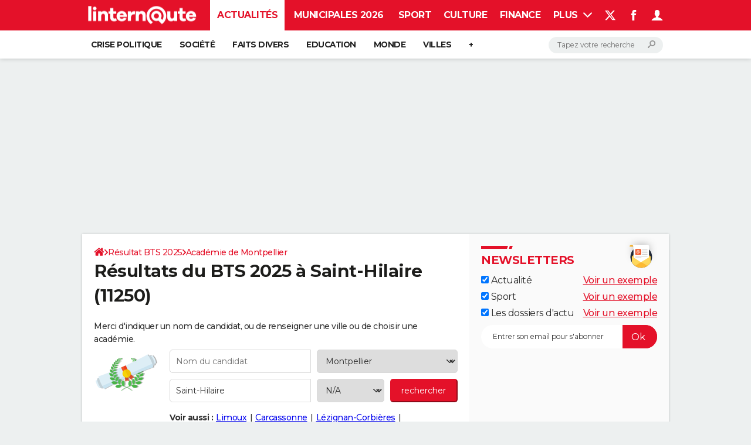

--- FILE ---
content_type: text/css
request_url: https://astatic.ccmbg.com/ccmcms_linternaute/dist/app/css/chunks/mapael.487bd7cf603596d25ab4.css
body_size: 241
content:
.mapael .mapTooltip{moz-opacity:.7;background-color:#fff;border-radius:5px;color:#343434;display:none;filter:alpha(opacity=70);opacity:.7;padding:10px;position:absolute;width:200px;z-index:1000}.mapael .zoomIn,.mapael .zoomOut{background-color:#ebebeb;border:1px solid #828282;border-radius:5px;color:#000;cursor:pointer;font-weight:700;height:16px;left:10px;line-height:16px;position:absolute;text-align:center;top:10px;-webkit-user-select:none;-o-user-select:none;user-select:none;width:16px}.mapael .zoomOut{top:32px}.mapael .app_zoom__btn{left:10px;position:absolute;top:10px}.mapael .app_zoom__btn a{background-color:#fff;border:1px solid #ccc;border-radius:5px;display:block;line-height:normal;margin-bottom:5px;padding:3px;-webkit-user-select:none;-o-user-select:none;user-select:none}.map{position:relative}
/*# sourceMappingURL=http://assets-sourcemaps.s3.prod.ccmbg.net/ccmcms_linternaute/dist/app/sourcemaps/css/chunks/mapael.487bd7cf603596d25ab4.css.map*/

--- FILE ---
content_type: application/javascript
request_url: https://astatic.ccmbg.com/ccmcms_linternaute/dist/app/js/od.formexamination.ca8e78d8637b7d38e676.js
body_size: 4289
content:
(globalThis.webpackChunkccmcms_linternaute=globalThis.webpackChunkccmcms_linternaute||[]).push([[3321,7331],{7432:()=>{var a;(a=jQuery)(document).start(function(){"use strict";var t=a(".jODMainSearch");t.length>0&&t.each(function(){var t=a(this);try{t.odMainsearch(JSON.parse(t.attr("data-options")))}catch(a){console.error("[OD-mainsearch] Invalid options",a)}})},{name:"odMainSearch"})},28748:()=>{!function(a){"use strict";a.fn.odMainsearch=function(t){return t=a.extend({},a.fn.odMainsearch.defaultOptions,t),this.each(function(){var e,n=a(this),i={};if(t.hasOwnProperty("facets"))for(var r in t.facets){var s=a(t.facets[r]);i[r]=s.val(),function(t){s.on("change",function(){i[t]=a(this).val()})}(r)}n.on("keyup",function(){t.hasOwnProperty("targetInput")&&(a(t.targetInput)[0].value="")}),n.autocomplete({delay:t.delay,minLength:t.minLength,dataType:"json",anchor:n,select:function(e,i){if(e.preventDefault(),e.stopPropagation(),t.hasOwnProperty("targetInput")){var r=i.item.url;t.hasOwnProperty("targetInputProp")&&void 0!==i.item[t.targetInputProp]&&(r=i.item[t.targetInputProp]),a(t.targetInput)[0].value=r}if(t.hasOwnProperty("redirect")&&!0!==t.redirect)n.val(i.item.label);else{var s=i.item.url;t.hasOwnProperty("tab")&&(s+=t.tab),window.location=s}i.item.hasOwnProperty("uri")&&n.attr("data-selected-uri",i.item.uri),n.trigger("valueChange")},source:function(r,s){var o={q:r.term.toLowerCase(),xhr:!0,version:t.version,donnee_complementaire_liste:t.donnee_complementaire_liste};a.extend(o,i),e&&e.abort(),e=a.ajax({url:t.controler,cache:!0,dataType:"json",localCache:!1,data:o,success:function(a){null!==a?(n.trigger("autocompleteSourceResponse",a),s(a.r)):s([])}})}}),navigator.userAgent.match(/(iPod|iPhone|iPad)/)&&n.autocomplete("widget").off("menufocus hover mouseover mouseenter")})},a.fn.odMainsearch.defaultOptions={controler:"",delay:250,minLength:2}}(jQuery)},46950:()=>{!function(a){"use strict";a(document).start(function(){var t=a("#form-examination");if(0!==t.length){var e=a("#js-candidate-city-list"),n={},i=e.attr("data-options");if("string"==typeof i)try{n=JSON.parse(i)}catch(a){console.warn("odformexamination : data-options not valid",a)}e.on("valueChange",function(){if(n.hasOwnProperty("getEducationAuthorityControler")){var t=a(this).attr("data-selected-uri");void 0!==t&&a.ajax({url:n.getEducationAuthorityControler,cache:!0,dataType:"json",localCache:!1,data:{cityUri:t},success:function(t){null!==t&&t.hasOwnProperty("educationAuthority")&&a(".js-candidate-academia-uri").val(t.educationAuthority)}})}}).on("autocompleteSourceResponse",function(t,e){void 0!==e.r[0]&&a(".js-candidate-city-uri").val(e.r[0].url)}).on("change keyup copy paste cut",function(t){this.value||a(".js-candidate-city-uri").val("")}),t.on("submit",function(t){var i,r=a(this),s=r.find(".js-candidate-year").val(),o=r.find(".js-candidate-label"),d=r.find(".js-candidate-academia-uri"),c=r.find(".js-candidate-city-uri").val(),l=d.val();i=""!==c?"":n.hasOwnProperty("host")?"//"+n.host:"//"+window.location.hostname;var p=document.getElementById("form-examination-error");if(p&&(p.innerText=""),!l&&!e.val())return p&&(p.innerText="Veuillez choisir une ville ou une académie."),t.preventDefault(),t.stopImmediatePropagation(),!1;""===l&&(l="candidat"),""===c&&""!==l&&(c="/"+l),c+=""!==s?"/"+s:"",""===o.val()?o.attr("name",""):void 0!==o.val()&&(c+="?candidate-label="+o.val()),window.location.href=i+c}),a(".js-candidate-academia-uri").on("change",function(){a(".js-candidate-city-uri").val(""),e.val("")});var r={$searchForm:null,$candidateInput:null,$yearInput:null,$academiaInput:null,$cityInput:null,$tableWrapper:null,mappingParams:{search:"search",page:"p"},data:{},init:function(t){var e=this.decodeFragment();console.log("[asyncResultsTable] From params",e),console.log("[asyncResultsTable] Internal data:",this.data),this.$searchForm=t,this.$candidateInput=this.$searchForm.find(".js-candidate-label"),this.$yearInput=this.$searchForm.find(".js-candidate-year"),this.$academiaInput=this.$searchForm.find(".js-candidate-academia-uri"),this.$cityInput=this.$searchForm.find(".js-candidate-city-uri"),this.$searchForm.on("submit",this.onSearch.bind(this)),this.hydrate(e),this.$tableWrapper=a(".jODAsyncTableWrapper"),Object.keys(this.data).length>0?(this.initDataFromForm(),this.fetchAPI()):a("#jODExaminationResult").css({display:"inline-block"})},decodeFragment:function(){return window.location.hash&&decodeURIComponent(window.location.hash).substr(1).split("|")||[]},encodeFragment:function(a){return a=Object.keys(a).filter(function(t){return this.mappingParams[t]&&null!==a[t]}.bind(this)).reduce(function(t,e){return t[e]=a[e],t},{}),Object.keys(a).map(function(t){return this.mappingParams[t]+"="+encodeURIComponent(a[t])}.bind(this)).join("|")},hydrate:function(a){a.forEach(function(a){if((a=a.split("="))[0]&&a[1]){var t=Object.values(this.mappingParams).indexOf(a[0]);if(-1===t)return void console.log("[asyncResultsTable] Unknown param:",a[0]);var e=Object.keys(this.mappingParams)[t];switch(this.data[e]=decodeURIComponent(a[1]),e){case"search":this.$candidateInput.val(this.data[e]);break;case"page":this.data.page=parseInt(this.data.page,10)}}}.bind(this))},initDataFromForm:function(){this.data.search=this.$candidateInput.val()||null,this.data.year=this.$yearInput.val()||null,this.data.academia=this.$academiaInput.val()||null,this.data.city=this.$cityInput.val()||null},redirect:function(){this.initDataFromForm();var a="/candidat";if(this.data.academia&&(a="/"+this.data.academia),this.data.city&&(a=this.data.city),this.data.year&&(a+="/"+this.data.year),window.location.pathname===a)window.location.hash=this.encodeFragment(this.data),window.scrollTo(0,0),window.location.reload();else{var t=window.location.host,e=this.encodeFragment(this.data);void 0!==this.$searchForm.attr("data-search-host")&&(t=this.$searchForm.attr("data-search-host")),this.data.city?window.location.href=a+(e?"#"+e:""):window.location.href="//"+t+a+(e?"#"+e:"")}},onPagination:function(t){t.preventDefault();var e=a(t.currentTarget);e.hasClass("current")||(e.is("li")?this.data.page=parseInt(e.text(),10):this.data.page=(this.data.page||1)+(e.hasClass("ccmcss_paginator_next")?1:-1),this.redirect())},onSearch:function(a){a.preventDefault(),a.stopPropagation(),this.data.page=null,this.redirect()},startSpinner:function(){this.$tableWrapper.css({minHeight:300}).spin()},stopSpinner:function(){this.$tableWrapper.spin()},fetchAPI:function(){this.startSpinner(),a("#jODExaminationResult").css({display:"none"});var t=window.location.hostname.match(/resultat-(bac|brevet|bts)(\.qlf|\.local|).linternaute.com/);null===this.data.year&&(this.data.year=a(".js-candidate-year option:selected").text());var e="https://search-candidate"+t[2]+".linternaute.com/"+t[1]+"/"+this.data.year+"/"+(this.data.page||1)+"?candidate-name="+encodeURI(this.data.search);null!==this.data.city&&this.data.city.length>=14?e+="&city="+this.data.city.substr(-11,11):null!==this.data.academia&&(e+="&education-authority="+this.data.academia),a.ajax({url:e,type:"GET",dataType:"json",success:function(a){this.render(a),this.stopSpinner()}.bind(this),error:function(a){console.log(a),this.renderError(),this.stopSpinner()}.bind(this)})},render:function(t){if(t.candidates.length>0){var e=this.renderTable(t),n=this.renderPaginator(t.pagination),i=this.data.search?null:this.renderGlossary();n.on("click",".ccmcss_paginator_next, .ccmcss_paginator_prev, li",this.onPagination.bind(this)),this.$tableWrapper.empty().append([n,i,e,n.clone(!0)])}else{var r=a('<div style="background-color:#FAFAFA;padding:5px 15px;border:1px solid #D8D8D8;" class="marB20"></div>').append("<h3 class=\"app_mod_title\" style=\"color:#e41129;text-transform: uppercase;\">Aucun résultat ne correspond à votre recherche</h3>\n          <p><strong>Attention : l'absence d'un candidat dans nos résultats d'examens ne signifie pas que le candidat que vous recherchez a échoué à son examen.</strong> Plusieurs raisons peuvent expliquer cela : </p> <ul><li>L'orthographe du nom et/ou du prénom du candidat est incorrecte ou incomplète.</li><li>Les résultats de l'académie dont dépend le candidat n'ont pas encore été publiés. Un peu de patience, ils seront diffusés prochainement.</li><li>Le candidat n'a pas autorisé le ministère de l'Education nationale à transmettre son résultat aux organismes tiers (journaux, sites web, etc.). Dans ce cas, seule l'académie est autorisée à publier le résultat de ce candidat.</li> </ul>");this.$tableWrapper.empty().append(r)}},renderError:function(){var t=a("<div></div>").addClass(["odSearchBox","reverse","marB20"]).append('<h3 class="app_mod_title" style="color:#e41129;text-transform: uppercase;">Une erreur est survenue</h3>');this.$tableWrapper.empty().append(t)},renderTable:function(t){var e=["Candidat","Ville","Résultat"],n=this.$tableWrapper;"true"===n.attr("data-edit")&&e.push("Actions");var i=a("<div></div>").addClass(["hidden","marB20"]),r=a("<table></table>").addClass(["odTable","odTableFlex"]),s=a("<thead></thead>").append(a("<tr></tr>").append(e.map(function(t){return a('<th style="width:50%"></th>').html(t)}))),o=a("<tbody></tbody>").append(t.candidates.map(function(t){return a("<tr></tr>").append([a("<td></td>").html('<a href="'+t.link+'" rel="nofollow"><strong>'+t.name+"</strong><br/><span>"+t.diplomaSerieLabel+"</span></a>"),a("<td></td>").html(t.cityLabel?'<a href="'+t.cityLink+'">'+t.cityLabel+"</a>":""),a("<td></td>").html('<td class="odTable__result"><a href="'+t.link+'" rel="nofollow" class="h-decoration-underline"> <strong class="h-hide-bk">Voir le résultat</strong> <span class="h-show-bk"><svg xmlns="http://www.w3.org/2000/svg" viewBox="0 0 18 12" width="20" height="14"><path d="M9 0C4.9 0 1.4 2.5 0 6c1.4 3.5 4.9 6 9 6s7.6-2.5 9-6c-1.4-3.5-4.9-6-9-6zm0 10c-2.3 0-4.1-1.8-4.1-4S6.7 2 9 2s4.1 1.8 4.1 4-1.8 4-4.1 4zm0-6.4c-1.4 0-2.5 1-2.5 2.4S7.6 8.4 9 8.4s2.5-1 2.5-2.4S10.4 3.6 9 3.6z" fill="currentColor"/></svg></span> </a></td>'),"true"===n.attr("data-edit")?a("<td></td>").html('<button title="supprimer le candidat de la liste des résultats" data-candidacy-id="'+t.id+'" class="od-candidate-delete">Supprimer</button>'):void 0])}));return r.append(s).append(o),i.append(r),i},renderPaginatorItem:function(t,e){var n=a("<li></li>");return t===e?n.addClass("current").append("<span>"+t+"</span>"):n.append('<a href="#" class="jODAsyncTablePaginatorItem">'+t+"</a>"),n},renderPaginator:function(t){console.log(t);var e=a("<ul></ul>");t.prev.length>0&&(t.prev.forEach(function(a){var n=this.renderPaginatorItem(a,t.current);e.append(n)}.bind(this)),t.separatorAfterPrev&&e.append("...")),t.siblings.forEach(function(a){var n=this.renderPaginatorItem(a,t.current);e.append(n)}.bind(this)),t.next.length>0&&(t.separatorBeforeNext&&e.append("..."),t.next.forEach(function(a){var n=this.renderPaginatorItem(a,t.current);e.append(n)}.bind(this)));var n=a("<section></section>").addClass(["ccmcss_paginator","ccmcss_paginator--page"]);if(1!==t.current){var i=a("<div></div>").addClass("ccmcss_paginator_prev").append('<a href="#" data-type="prev" class="jODAsyncTablePaginator"><span>Précédent</span></a>');n.append(i)}if(n.append(e),t.current!==t.max){var r=a("<div></div>").addClass("ccmcss_paginator_next").append('<a href="#" data-type="next" class="jODAsyncTablePaginator"><span>Suivant</span></a>');n.append(r)}return n},renderGlossary:function(){for(var t=a("<nav></nav>").addClass("odGlossary").css({marginBottom:20}),e=65;e<=90;e++){var n=String.fromCharCode(e).toLowerCase();t.append('<a href="'+window.location.pathname+"/"+n+'">'+n+"</a>")}return t}};r.init(t)}})}(jQuery)},69170:(a,t,e)=>{"use strict";e(28748),e(7432)},94460:(a,t,e)=>{"use strict";e(69170),e(13865),e(46950)}},a=>{var t;t=94460,a(a.s=t)}]);
//# sourceMappingURL=http://assets-sourcemaps.s3.prod.ccmbg.net/ccmcms_linternaute/dist/app/sourcemaps/js/od.formexamination.ca8e78d8637b7d38e676.js.map

--- FILE ---
content_type: text/javascript; charset=utf-8
request_url: https://cdn-analytics.alketech.eu/collector.js
body_size: 10004
content:
"use strict";(()=>{var q;var fe=-1,O=function(t){addEventListener("pageshow",function(n){n.persisted&&(fe=n.timeStamp,t(n))},!0)},pe=function(){var t=self.performance&&performance.getEntriesByType&&performance.getEntriesByType("navigation")[0];if(t&&t.responseStart>0&&t.responseStart<performance.now())return t},z=function(){var t=pe();return t&&t.activationStart||0},T=function(t,n){var e=pe(),o="navigate";return fe>=0?o="back-forward-cache":e&&(document.prerendering||z()>0?o="prerender":document.wasDiscarded?o="restore":e.type&&(o=e.type.replace(/_/g,"-"))),{name:t,value:n===void 0?-1:n,rating:"good",delta:0,entries:[],id:"v4-".concat(Date.now(),"-").concat(Math.floor(8999999999999*Math.random())+1e12),navigationType:o}},L=function(t,n,e){try{if(PerformanceObserver.supportedEntryTypes.includes(t)){var o=new PerformanceObserver(function(r){Promise.resolve().then(function(){n(r.getEntries())})});return o.observe(Object.assign({type:t,buffered:!0},e||{})),o}}catch{}},C=function(t,n,e,o){var r,a;return function(c){n.value>=0&&(c||o)&&((a=n.value-(r||0))||r===void 0)&&(r=n.value,n.delta=a,n.rating=function(l,d){return l>d[1]?"poor":l>d[0]?"needs-improvement":"good"}(n.value,e),t(n))}},J=function(t){requestAnimationFrame(function(){return requestAnimationFrame(function(){return t()})})},U=function(t){document.addEventListener("visibilitychange",function(){document.visibilityState==="hidden"&&t()})},X=function(t){var n=!1;return function(){n||(t(),n=!0)}},E=-1,se=function(){return document.visibilityState!=="hidden"||document.prerendering?1/0:0},F=function(t){document.visibilityState==="hidden"&&E>-1&&(E=t.type==="visibilitychange"?t.timeStamp:0,Ae())},ce=function(){addEventListener("visibilitychange",F,!0),addEventListener("prerenderingchange",F,!0)},Ae=function(){removeEventListener("visibilitychange",F,!0),removeEventListener("prerenderingchange",F,!0)},ge=function(){return E<0&&(E=se(),ce(),O(function(){setTimeout(function(){E=se(),ce()},0)})),{get firstHiddenTime(){return E}}},K=function(t){document.prerendering?addEventListener("prerenderingchange",function(){return t()},!0):t()},ue=[1800,3e3],xe=function(t,n){n=n||{},K(function(){var e,o=ge(),r=T("FCP"),a=L("paint",function(c){c.forEach(function(l){l.name==="first-contentful-paint"&&(a.disconnect(),l.startTime<o.firstHiddenTime&&(r.value=Math.max(l.startTime-z(),0),r.entries.push(l),e(!0)))})});a&&(e=C(t,r,ue,n.reportAllChanges),O(function(c){r=T("FCP"),e=C(t,r,ue,n.reportAllChanges),J(function(){r.value=performance.now()-c.timeStamp,e(!0)})}))})},le=[.1,.25],he=function(t,n){n=n||{},xe(X(function(){var e,o=T("CLS",0),r=0,a=[],c=function(d){d.forEach(function(h){if(!h.hadRecentInput){var b=a[0],w=a[a.length-1];r&&h.startTime-w.startTime<1e3&&h.startTime-b.startTime<5e3?(r+=h.value,a.push(h)):(r=h.value,a=[h])}}),r>o.value&&(o.value=r,o.entries=a,e())},l=L("layout-shift",c);l&&(e=C(t,o,le,n.reportAllChanges),U(function(){c(l.takeRecords()),e(!0)}),O(function(){r=0,o=T("CLS",0),e=C(t,o,le,n.reportAllChanges),J(function(){return e()})}),setTimeout(e,0))}))},ve=0,W=1/0,x=0,Ne=function(t){t.forEach(function(n){n.interactionId&&(W=Math.min(W,n.interactionId),x=Math.max(x,n.interactionId),ve=x?(x-W)/7+1:0)})},ye=function(){return q?ve:performance.interactionCount||0},Fe=function(){"interactionCount"in performance||q||(q=L("event",Ne,{type:"event",buffered:!0,durationThreshold:0}))},_=[],N=new Map,Se=0,Ue=function(){var t=Math.min(_.length-1,Math.floor((ye()-Se)/50));return _[t]},Ve=[],je=function(t){if(Ve.forEach(function(r){return r(t)}),t.interactionId||t.entryType==="first-input"){var n=_[_.length-1],e=N.get(t.interactionId);if(e||_.length<10||t.duration>n.latency){if(e)t.duration>e.latency?(e.entries=[t],e.latency=t.duration):t.duration===e.latency&&t.startTime===e.entries[0].startTime&&e.entries.push(t);else{var o={id:t.interactionId,latency:t.duration,entries:[t]};N.set(o.id,o),_.push(o)}_.sort(function(r,a){return a.latency-r.latency}),_.length>10&&_.splice(10).forEach(function(r){return N.delete(r.id)})}}},be=function(t){var n=self.requestIdleCallback||self.setTimeout,e=-1;return t=X(t),document.visibilityState==="hidden"?t():(e=n(t),U(t)),e},de=[200,500],_e=function(t,n){"PerformanceEventTiming"in self&&"interactionId"in PerformanceEventTiming.prototype&&(n=n||{},K(function(){var e;Fe();var o,r=T("INP"),a=function(l){be(function(){l.forEach(je);var d=Ue();d&&d.latency!==r.value&&(r.value=d.latency,r.entries=d.entries,o())})},c=L("event",a,{durationThreshold:(e=n.durationThreshold)!==null&&e!==void 0?e:40});o=C(t,r,de,n.reportAllChanges),c&&(c.observe({type:"first-input",buffered:!0}),U(function(){a(c.takeRecords()),o(!0)}),O(function(){Se=ye(),_.length=0,N.clear(),r=T("INP"),o=C(t,r,de,n.reportAllChanges)}))}))},me=[2500,4e3],H={},Ie=function(t,n){n=n||{},K(function(){var e,o=ge(),r=T("LCP"),a=function(d){n.reportAllChanges||(d=d.slice(-1)),d.forEach(function(h){h.startTime<o.firstHiddenTime&&(r.value=Math.max(h.startTime-z(),0),r.entries=[h],e())})},c=L("largest-contentful-paint",a);if(c){e=C(t,r,me,n.reportAllChanges);var l=X(function(){H[r.id]||(a(c.takeRecords()),c.disconnect(),H[r.id]=!0,e(!0))});["keydown","click"].forEach(function(d){addEventListener(d,function(){return be(l)},{once:!0,capture:!0})}),U(l),O(function(d){r=T("LCP"),e=C(t,r,me,n.reportAllChanges),J(function(){r.value=performance.now()-d.timeStamp,H[r.id]=!0,e(!0)})})}})};function V(t){for(var n=1;n<arguments.length;n++){var e=arguments[n];for(var o in e)t[o]=e[o]}return t}var Be={read:function(t){return t[0]==='"'&&(t=t.slice(1,-1)),t.replace(/(%[\dA-F]{2})+/gi,decodeURIComponent)},write:function(t){return encodeURIComponent(t).replace(/%(2[346BF]|3[AC-F]|40|5[BDE]|60|7[BCD])/g,decodeURIComponent)}};function Z(t,n){function e(r,a,c){if(!(typeof document>"u")){c=V({},n,c),typeof c.expires=="number"&&(c.expires=new Date(Date.now()+c.expires*864e5)),c.expires&&(c.expires=c.expires.toUTCString()),r=encodeURIComponent(r).replace(/%(2[346B]|5E|60|7C)/g,decodeURIComponent).replace(/[()]/g,escape);var l="";for(var d in c)c[d]&&(l+="; "+d,c[d]!==!0&&(l+="="+c[d].split(";")[0]));return document.cookie=r+"="+t.write(a,r)+l}}function o(r){if(!(typeof document>"u"||arguments.length&&!r)){for(var a=document.cookie?document.cookie.split("; "):[],c={},l=0;l<a.length;l++){var d=a[l].split("="),h=d.slice(1).join("=");try{var b=decodeURIComponent(d[0]);if(c[b]=t.read(h,b),r===b)break}catch{}}return r?c[r]:c}}return Object.create({set:e,get:o,remove:function(r,a){e(r,"",V({},a,{expires:-1}))},withAttributes:function(r){return Z(this.converter,V({},this.attributes,r))},withConverter:function(r){return Z(V({},this.converter,r),this.attributes)}},{attributes:{value:Object.freeze(n)},converter:{value:Object.freeze(t)}})}var S=Z(Be,{path:"/"});var j=!1,p=[];p.pushWrapper=function(t){j?console[t.method](...t.arguments):p.push(t)};function $e(){for(;p.length;){let t=p.shift();console[t.method](...t.arguments)}}function y(t){return JSON.parse(JSON.stringify(t))}function D(t){let n=Object.values(y(t));return n.unshift("%cAlke","background-color: rgb(6,78,59); color: white; border-radius: 3px; padding: 0 5px;"),n}var Q=class{assert(){p.pushWrapper({method:"assert",arguments:Object.values(y(arguments))})}clear(){p.pushWrapper({method:"clear",arguments:Object.values(y(arguments))})}count(){p.pushWrapper({method:"count",arguments:Object.values(y(arguments))})}countReset(){p.pushWrapper({method:"countReset",arguments:Object.values(y(arguments))})}debug(){p.pushWrapper({method:"debug",arguments:D(arguments)})}dir(){p.pushWrapper({method:"dir",arguments:Object.values(y(arguments))})}dirxml(){p.pushWrapper({method:"dirxml",arguments:Object.values(y(arguments))})}error(){p.pushWrapper({method:"error",arguments:D(arguments)})}group(){p.pushWrapper({method:"group",arguments:Object.values(y(arguments))})}groupCollapsed(){p.pushWrapper({method:"groupCollapsed",arguments:Object.values(y(arguments))})}groupEnd(){p.pushWrapper({method:"groupEnd",arguments:Object.values(y(arguments))})}info(){p.pushWrapper({method:"info",arguments:D(arguments)})}log(){p.pushWrapper({method:"log",arguments:D(arguments)})}table(){p.pushWrapper({method:"table",arguments:Object.values(y(arguments))})}trace(){p.pushWrapper({method:"trace",arguments:Object.values(y(arguments))})}warn(){p.pushWrapper({method:"warn",arguments:D(arguments)})}};function Te(t){let n=j===!1;t.indexOf("alke_debug=0")>-1?j=!1:t.indexOf("alke_debug=1")>-1&&(j=!0,n&&$e())}try{window.addEventListener("hashchange",t=>{Te(t.newURL)}),Te(document.location.href)}catch{}var u=new Q;var Ge=["fbclid","gclid","gclsrc","dclid","gbraid","wbraid","gad_source","srsltid","twclid","yclid","utm_content","utm_term","utm_campaign","utm_medium","utm_source","utm_id","utm_source_platform","utm_creative_format","utm_marketing_tactic","_ga","_gl","mc_cid","mc_eid","_bta_tid","_bta_c","trk_contact","trk_msg","trk_module","trk_sid","gdfms","gdftrk","gdffi","_ke","_kx","redirect_log_mongo_id","redirect_mongo_id","sb_referer_host","mkwid","pcrid","ef_id","s_kwcid","msclkid","dm_i","epik","pk_campaign","pk_kwd","pk_keyword","piwik_campaign","piwik_kwd","piwik_keyword","mtm_campaign","mtm_keyword","mtm_source","mtm_medium","mtm_content","mtm_cid","mtm_group","mtm_placement","matomo_campaign","matomo_keyword","matomo_source","matomo_medium","matomo_content","matomo_cid","matomo_group","matomo_placement","hsa_cam","hsa_grp","hsa_mt","hsa_src","hsa_ad","hsa_acc","hsa_net","hsa_kw","hsa_tgt","hsa_ver","_branch_match_id","mkevt","mkcid","mkrid","campid","toolid","customid","igshid","si","sms_source","sms_click","sms_uph","ttclid","ndclid","ScCid","rtid","irclickid"],Ce={32:{name:"md5",matches:/^[0-9a-f]{32}$/},36:{name:"uuid",matches:/^[0-9a-f]{8}-[0-9a-f]{4}-[0-9a-f]{4}-[0-9a-f]{4}-[0-9a-f]{12}$/},40:{name:"sha1",matches:/^[0-9a-f]{40}$/},64:{name:"sha256",matches:/^[0-9a-f]{64}$/},96:{name:"sha384",matches:/^[0-9a-f]{96}$/},128:{name:"sha512",matches:/^[0-9a-f]{128}$/}},We={utmContent:"utm_content",utmSource:"utm_source",utmCampaign:"utm_campaign",utmTerm:"utm_term",utmMedium:"utm_medium"};function ke(t,n){return new URLSearchParams("?"+n.substring(1)).get(t)}var R=class{getUTM(n,e){let o={};for(let[r,a]of Object.entries(We))o[r]=ke(a,n.search)??ke(a,n.hash)??(typeof e[a]<"u"?e[a]:null);return o}getDataIfDoesNotMatchSensitiveParamOrNull(n){if(u.log(`Checking sensitivity of data ${n}`),typeof Ce[n.length]<"u"){let e=Ce[n.length];if(u.log(`data ${n} seems to match ${e.name}. Executing regexp to ensure.`),n.match(e.matches))return u.log(`data ${n} does match a sensitive format. Discarding it.`),null}else if(n.match(/(.+)@(.+){2,}\.(.+){2,}/))return u.log(`data ${n} match email format. Discarding it.`),null;return u.log("Data is not sensitive. Proceeding."),n}getNormalizedUrl(n){let e=new URLSearchParams(n.search);for(let r of Ge)e.has(r)&&(u.log(`Remove param ${r} from url: common tracking param`),e.delete(r));for(let[r,a]of e.entries())a!==null&&this.getDataIfDoesNotMatchSensitiveParamOrNull(a)===null&&(u.log(`Remove param ${r}: sensitive data found`),e.delete(r));e.sort();let o=n.protocol+"//"+n.hostname+n.pathname+(e.size>0?"?"+e.toString():"");return u.log(`Normalized url: ${o}`),o}};var Y="https://cdn-analytics.alketech.eu";var we="https://ca.alketech.eu";var B={pageUrl:"pu",eventName:"en",eventValue:"ev",eventValueType:"evt",title:"title",referrer:"referrer",userId:"uid",timestamp:"et",statusCode:"sc",countryCode:"cc",propertyId:"prop",deviceFamily:"df",browserFamily:"bf",browserMajor:"bfh",isBot:"ib",pageviewId:"i",sessionId:"si",computedSource:"rs",utmMedium:"um",utmSource:"us",utmCampaign:"uc",utmTerm:"ut",utmContent:"uco",pageNumberInSession:"pn",cls:"cls",lcp:"lcp",inp:"inp",perfDNSInMS:"p_d",perfConnectInMS:"p_c",perfTTFBAfterConnectInMS:"p_t",perfRespDownloadInMS:"p_r",perfNavigationType:"p_nt",gdprApplies:"ca",cmpUIShown:"cs",cmpAccepted:"cac",cmpRefused:"cr",gvlVersion:"cv",final:"final",timeSpentOnPageInSeconds:"ts",thirdPartyCookies:"tpc",ads:"a"},He=["utmMedium","utmSource","utmCampaign","utmTerm","utmContent"],qe={boolean:"b",string:"s",number:"n"},ze={event:"/event"},P=class{constructor(n){this.paramManager=n}computeUrl(n,e,o){for(let a of He)u.log(a),typeof e[a]<"u"&&e[a]!==null&&(e[a]=this.paramManager.getDataIfDoesNotMatchSensitiveParamOrNull(e[a]));u.log(e);let r=new URLSearchParams;for(let a of Object.keys(e))if(e[a]!==null){if(typeof B[a]>"u"){u.log(`Ignoring key ${a}, not mapped.`);continue}if(typeof e[a]=="object"&&typeof e[a][Symbol.iterator]=="function")for(let c of e[a])r.append(B[a],c);else r.set(B[a],e[a]);a==="eventValue"&&r.set(B.eventValueType,qe[typeof e[a]])}if(e.includeCustomData)for(let a of Object.keys(o)){if(o[a].type===null){u.log(`Lately resolved custom data ${a} resolved too late, firing without it.`);continue}r.set(a,o[a].value)}return we+ze[n]+"?"+r.toString()}};var g={SEO:"SEO",SEA:"SEA",SOCIAL:"Social",EMAIL:"Email",PAID_ADVERTISING:"Paid Advertising",REFERRAL:"Referral",AFFILIATE:"Affiliate",GOOGLE_DISCOVER:"Google Discover",LLM:"LLM",DIRECT:"Direct"};function Je(t){return t.includes("com.google.android.googlequicksearchbox")||t==="https://www.google.com"||t==="https://www.google.fr"}function Oe(t){return/social|socialmedia|social_media|social-media/.test(t)||/post|share|feed|story|reel/.test(t)?g.SOCIAL:/organic|search|natural|seo/.test(t)?g.SEO:/cpc|ppc|paid|display|banner|advertising|cpm/.test(t)?g.PAID_ADVERTISING:/email|e-mail|mail|newsletter|news_letter|bulletin/.test(t)?g.EMAIL:/display|banner|remarketing|retargeting|native|ads?$|adv$|paid/.test(t)||/video|youtube|preroll|midroll|postroll/.test(t)?g.PAID_ADVERTISING:/referral|refer|ref/.test(t)?g.REFERRAL:/affiliate|aff/.test(t)?g.AFFILIATE:t}function Le(t){return["google","bing","yahoo","yandex","baidu","duckduckgo","ecosia","qwant","search","startpage","ask","aol","lycos","webcrawler","dogpile","entireweb","naver","brave","kagi","presearch"].some(e=>t.includes(e))}function Xe(t,n){return["claude","anthropic","openai","chatgpt","gpt","perplexity","bard","gemini","bing","copilot","cohere","huggingface","meta","deepmind","ollama","mistral","llama"].some(o=>t.includes(o))||n==="chatgpt.com"}function Ke(t,n){return["facebook","instagram","twitter","x.com","linkedin","pinterest","reddit","tiktok","snapchat","youtube","vimeo","tumblr","medium","quora","discord","whatsapp","telegram","threads","t.co","fb","lnkd","pin","twitch","vk","weibo","line","mastodon","bluesky"].some(o=>t.includes(o))||n.searchParams.has("fbclid")}function Ze(t){return t.searchParams.has("gclid")||t.searchParams.has("msclkid")}var M=class{async detectBot(n){if(n.userAgent.includes("HeadlessChrome"))return!0;let e=["fullVersionList"];if(n.userAgentData&&(await n.userAgentData.getHighEntropyValues(e)).brands.some(c=>c.brand.indexOf("HeadlessChrome")>-1)||n.webdriver)return!0;let o=!1,r=new Error;return r.name="_|_",Object.defineProperty(r,"stack",{get(){o=!0}}),console.log(r),o}detectFamilies(n,e){let o={deviceFamily:"desktop",browserMajor:null,browserFamily:"other"};return o.deviceFamily="desktop",n<768?o.deviceFamily="mobile":n<1024&&(o.deviceFamily="tablet"),o.browserFamily="other",e=e.toLowerCase(),e.indexOf("chrome")>-1&&e.indexOf("edg")===-1&&e.indexOf("opr")===-1&&e.indexOf("samsungbrowser")===-1&&e.indexOf("version")===-1?(o.browserFamily="chrome",o.browserMajor=e.match(/chrome\/(\d+)/)[1]):e.indexOf("safari")>-1&&e.indexOf("chrome")===-1&&(e.indexOf("iphone")>-1||e.indexOf("ipad")>-1||e.indexOf("ipod")>-1||e.indexOf("mobile")===-1&&e.indexOf("android")===-1)?(o.browserFamily="safari",o.browserMajor=e.match(/version\/(\d+)/)[1]):e.indexOf("firefox")>-1?(o.browserFamily="firefox",o.browserMajor=e.match(/firefox\/(\d+)/)[1]):e.indexOf("opr")>-1||e.indexOf("opera")>-1?(o.browserFamily="opera",o.browserMajor=e.match(/(?:opr|opera)\/(\d+)/)[1]):e.indexOf("edg")>-1?(o.browserFamily="edge",o.browserMajor=e.match(/edg\/(\d+)/)[1]):e.indexOf("samsungbrowser")>-1?(o.browserFamily="samsung",o.browserMajor=e.match(/samsungbrowser\/(\d+)/)[1]):e.indexOf("android")>-1&&(o.browserFamily="android",o.browserMajor=e.match(/version\/(\d+)/)[1]),o}categorizeReferrer(n,e,o,r){try{if(Je(n))return g.GOOGLE_DISCOVER;let a;try{a=new URL(n).hostname.toLowerCase()}catch{a=""}if(e)return Le(a)&&Oe(e)===g.PAID_ADVERTISING?g.SEA:Oe(e);if(Le(a))return g.SEO;if(Xe(a,o))return g.LLM;let c=new URL(r);return Ke(a,c)?g.SOCIAL:Ze(c)?g.PAID_ADVERTISING:!n||n===""||n===void 0?g.DIRECT:g.REFERRAL}catch{return g.DIRECT}}async thirdPartyCookiesAvailable(n){let e=n.document.createElement("iframe");return e.style.display="none",e.src=Y+"/check.html",u.log("Check 3rd party cookies availability"),n.document.body.appendChild(e),new Promise((o,r)=>{let a=!1,c=setTimeout(()=>{a||(u.warn("3rd party cookie check timed out"),e.remove(),r("timeout"))},1e4);n.addEventListener("message",l=>{l.origin===Y&&!a&&typeof l?.data?.thirdPartyCookie=="boolean"&&(a=!0,clearTimeout(c),u.log("3rd party cookies availability: "+(l.data.thirdPartyCookie?"available":"not available")),o(l.data.thirdPartyCookie),e.remove())})})}};var ee=class{static REVERSE_DICT=new Map([["A",0],["B",1],["C",2],["D",3],["E",4],["F",5],["G",6],["H",7],["I",8],["J",9],["K",10],["L",11],["M",12],["N",13],["O",14],["P",15],["Q",16],["R",17],["S",18],["T",19],["U",20],["V",21],["W",22],["X",23],["Y",24],["Z",25],["a",26],["b",27],["c",28],["d",29],["e",30],["f",31],["g",32],["h",33],["i",34],["j",35],["k",36],["l",37],["m",38],["n",39],["o",40],["p",41],["q",42],["r",43],["s",44],["t",45],["u",46],["v",47],["w",48],["x",49],["y",50],["z",51],["0",52],["1",53],["2",54],["3",55],["4",56],["5",57],["6",58],["7",59],["8",60],["9",61],["-",62],["_",63]]);static BASIS=6;static decode(n){if(!/^[A-Za-z0-9\-_]+$/.test(n))throw new Error("Invalidly encoded Base64URL string");let e="";for(let o=0;o<n.length;o++){let r=this.REVERSE_DICT.get(n[o]).toString(2);e+="0".repeat(this.BASIS-r.length)+r}return e}},$=class{static getVendorListVersion(n){try{let o=n.split(".")[0],a=ee.decode(o).substring(120,132);return parseInt(a,2)}catch{return null}}};var I=new R,Qe=new P(I),A=new M,De=10,Ye="keepalive"in new Request("file:///");(function(t,n){let e={pageviewId:null,consent:{required:!0,accepted:!1,refused:!1,shown:!1,gvlVersion:0},uid:null,session:{sessionId:null,pageNumberInSession:0,utm:{}},apexDomain:null,config:{},customData:{},customMetrics:{},performance:{lcp:0,inp:0,cls:0,navigationType:"",DnsInMS:0,ConnectInMS:0,TTFBAfterConnectInMS:0,RespDownloadInMS:0,RedirectionDurationInMS:0,StatusCode:null},lock:!1,families:A.detectFamilies(t.screen.width,navigator.userAgent),ads:new Set,thirdPartyCookies:null},o=[],r=function(i){if(t.navigator&&typeof t.navigator.sendBeacon=="function")try{if(t.navigator.sendBeacon(i))return}catch{}if(Ye)fetch(i,{mode:"no-cors",method:"get",keepalive:!0});else{let s=new Image;s.src=i}},a=function(i,s){i.event.final=s?1:0,s?(u.log("This is the final event for this event / pageviewId"),i.event={...i.event,cls:e.performance.cls.toFixed(2),lcp:e.performance.lcp.toFixed(2),inp:e.performance.inp.toFixed(2),perfDNSInMS:e.performance.DnsInMS,perfConnectInMS:e.performance.ConnectInMS,perfTTFBAfterConnectInMS:e.performance.TTFBAfterConnectInMS,perfRespDownloadInMS:e.performance.RespDownloadInMS,perfNavigationType:e.performance.navigationType,statusCode:e.performance.StatusCode,gdprApplies:e.consent.required,cmpUIShown:e.consent.shown,cmpAccepted:e.consent.accepted,cmpRefused:e.consent.refused,gvlVersion:e.consent.gvlVersion,thirdPartyCookies:e.thirdPartyCookies,ads:e.ads},i.event.eventName==="pageview"&&(i.event.timeSpentOnPageInSeconds=Math.max(0,Math.round(new Date().getTime()/1e3)-i.event.timestamp))):u.log("This is not final event for this event / pageviewId. Data can be partial.");let m=Qe.computeUrl(i.endpoint,i.event,e.customData);u.dir(m),r(m)},c=function(){if(e.lock){u.log("Ignoring sendToServer: locked");return}u.log("Clearing buffer"),e.lock=!0;let i=null;for(;typeof(i=o.shift())<"u";)u.log(e.customData),a(i,!0);l(),e.lock=!1},l=function(){e.performance={lcp:0,inp:0,cls:0,navigationType:"",DnsInMS:0,ConnectInMS:0,TTFBAfterConnectInMS:0,RespDownloadInMS:0,RedirectionDurationInMS:0,StatusCode:null},e.ads=new Set},d=function(i,s){u.log(s),s={...s,propertyId:e.config.propertyId,pageviewId:e.pageviewId,...e.families};let m=typeof t.__tcfapi<"u";u.log(`CMP status: ${m?"enabled":"disabled"}`);let f=[A.detectBot(navigator).then(function(k){s.isBot=k?1:0,u.log("Bot detection (or console opened): "+k.toString())}).catch(u.log)];Promise.allSettled(f).then(function(){a({endpoint:i,event:s},!1),o.push({endpoint:i,event:s})})},h={propertyId:null,countryCode:null,autoPushPageview:!0};function b(){if(e.apexDomain!==null)return e.apexDomain;let i=n.location.hostname.split("."),s="technical_cookie_to_find_apex_domain";for(let m=2;m<=i.length;m++){let f="."+i.slice(i.length-m).join(".");if(u.log("trying host",f),S.set(s,"1",{path:"/",domain:f}),S.get(s))return u.log("apex domain is "+f),S.remove(s,{path:"/",domain:f}),e.apexDomain=f,f}throw new Error("Could not find apex domain")}function w(i,s,m){if(!e.consent.required||e.consent.accepted||typeof t.__tcfapi>"u"){S.set(i,s,{path:"/",domain:b(),expires:m});return}t.__tcfapi("addEventListener",2,(f,k)=>{if(k){if(!f.gdprApplies){t.__tcfapi("removeEventListener",f.listenerId);return}(f.eventStatus==="tcloaded"||f.eventStatus==="useractioncomplete")&&(b(),f.purpose.consents[1]===!0?S.set(i,s,{path:"/",domain:b(),expires:m}):S.remove(i,{path:"/",domain:b()}))}})}function te(){return e.uid!==null?e.uid:typeof S.get("alke_u")<"u"?(e.uid=S.get("alke_u"),e.uid):(e.uid=crypto.randomUUID(),w("alke_u",e.uid,30),e.uid)}function G(){if(e.session.sessionId!==null)return{sessionId:e.session.sessionId,pageNumberInSession:e.session.pageNumberInSession,...e.session.utm};let i=I.getUTM(t.location,{}),s=!1;for(let m in i)if(i[m]!==null){u.log("utm found in url, start a fresh session"),s=!0;break}return typeof S.get("alke_s")<"u"&&s===!1?e.session=JSON.parse(atob(S.get("alke_s"))):(e.session.sessionId=crypto.randomUUID(),e.session.utm=i),ne(),{sessionId:e.session.sessionId,pageNumberInSession:e.session.pageNumberInSession,...e.session.utm}}function ne(){w("alke_s",btoa(JSON.stringify(e.session)),1/48)}function Re(){G(),e.session.pageNumberInSession++,ne()}async function re(){try{e.thirdPartyCookies=await A.thirdPartyCookiesAvailable(window)}catch(i){u.warn("Could not detect if 3rd party cookies are available, error: ",i)}}function Pe(){n.addEventListener("visibilitychange",function(){u.log("visibilityChange",n.visibilityState),n.visibilityState==="hidden"&&c()}),n.addEventListener("freeze",c),"onpagehide"in t?t.addEventListener("pagehide",c,{capture:!0}):(t.addEventListener("unload",c,{capture:!0}),t.addEventListener("beforeunload",c,{capture:!0})),function(){t.googletag=t.googletag||{cmd:[]},googletag.cmd.push(()=>{googletag.pubads().addEventListener("slotRenderEnded",i=>{i.creativeId!==null&&e.ads.add(i.creativeId)})})}(),function(){if(typeof t.__tcfapi>"u"){e.consent.required=!1,re();return}t.__tcfapi("addEventListener",2,(i,s)=>{if(s){if(!i.gdprApplies){e.consent.required=!1;return}if(e.consent.required=!0,i.eventStatus==="tcloaded"||i.eventStatus==="useractioncomplete"){try{e.consent.gvlVersion=$.getVendorListVersion(i.tcString)}catch(m){u.warn("Could not decode TCString, error: ",m)}i.purpose.consents[1]===!0?(e.consent.accepted=!0,e.consent.refused=!1,re()):(e.consent.accepted=!1,e.consent.refused=!0)}else i.eventStatus==="cmpuishown"&&(e.consent.shown=!0)}})}()}function oe(i,s){if(["number","string","boolean"].indexOf(typeof s)===-1&&s!==null)throw new Error(`Custom data ${i}: the type of value "${s}" is incorrect. Only Boolean, Number, String or null is allowed. Type is ${typeof s}`)}function Me(i,s){if(["number","string","boolean"].indexOf(typeof s)===-1&&s!==null)throw new Error(`Event ${i}: the type of value "${s}" is incorrect. Only Boolean, Number, String or null is allowed. Type is ${typeof s}`)}function ie(i){if(typeof i!="number"||!Number.isInteger(i)||i<1||i>De)throw new Error(`Custom data ${i}: id is incorrect, it should be a number between 1 and ${De}`)}t.alkeAnalytics={pushPageView:function(){c(),Re(),e.pageviewId=crypto.randomUUID(),d("event",{eventName:"pageview",pageUrl:I.getNormalizedUrl(t.location),title:document.title,timestamp:Math.round(new Date().getTime()/1e3),countryCode:e.config.countryCode??null,userId:te(),...G(),includeCustomData:!0,referrer:n.referrer,computedSource:A.categorizeReferrer(n.referrer,I.getUTM(t.location,{}).utm_medium,I.getUTM(t.location,{}).utm_source,n.location.href)})},pushEvent:function(i,s,m){try{Me(i,s)}catch(f){return u.error(f.message),!1}return d("event",{eventName:i,eventValue:s,includeCustomData:m,pageUrl:I.getNormalizedUrl(t.location),title:document.title,timestamp:Math.round(new Date().getTime()/1e3),countryCode:e.config.countryCode??null,userId:te(),...G(),referrer:n.referrer,computedSource:A.categorizeReferrer(n.referrer,I.getUTM(t.location,{}).utm_medium,I.getUTM(t.location,{}).utm_source,n.location.href)}),!0},setConfig:function(i){I.debug=!0;for(let s of Object.keys(h))i.hasOwnProperty(s)?e.config[s]=i[s]:e.config[s]=h[s];i.cookie&&i.cookie.domain&&(e.apexDomain=i.cookie.domain),Pe(),e.config.autoPushPageview&&this.pushPageView()},setCustomData:function(i,s){try{oe(i,s),ie(i)}catch(m){return u.error(m.message),!1}if(s===null){delete e.customData["cd"+i.toString()];return}e.customData["cd"+i.toString()]={value:s,type:typeof s}},setLateCustomData:function(i,s){try{ie(i)}catch(f){return u.error(f.message),!1}let m="cd"+i.toString();e.customData[m]={value:null,type:null},s.then(f=>{try{oe(i,f)}catch(k){u.error(k);return}e.customData[m].value=f,e.customData[m].type=typeof f})}},t.alkeAnalyticsCmd=t.alkeAnalyticsCmd||[];let ae=function(i){i.bind(t).call()};for(let i of t.alkeAnalyticsCmd)ae(i);t.alkeAnalyticsCmd.push=ae,he(function(i){e.performance.cls=i.value},{reportAllChanges:!0}),_e(function(i){e.performance.inp=i.value},{reportAllChanges:!0}),Ie(function(i){e.performance.lcp=i.value},{reportAllChanges:!0});let et=["audio","beacon","body","css","early-hint","embed","fetch","frame","iframe","icon","image","img","input","link","navigation","object","ping","script","track","video","xmlhttprequest"],tt=["non-blocking","blocking"],nt=["navigate","reload","back_forward","prerender"],v=performance.getEntriesByType("navigation")[0];e.performance.DnsInMS=Math.round(v.domainLookupEnd-v.domainLookupStart),e.performance.ConnectInMS=Math.round(v.connectEnd-v.connectStart),e.performance.TTFBAfterConnectInMS=Math.round(v.responseStart-v.requestStart),e.performance.RespDownloadInMS=Math.round(v.responseEnd-v.responseStart),e.performance.RedirectionDurationInMS=Math.round(v.redirectEnd-v.redirectStart),e.performance.StatusCode=v.responseStatus??null,e.performance.navigationType=v.type,u.log(e.performance)})(window,document);})();
/*! Bundled license information:

js-cookie/dist/js.cookie.mjs:
  (*! js-cookie v3.0.5 | MIT *)
*/


--- FILE ---
content_type: application/javascript
request_url: https://astatic.ccmbg.com/ccmcms_linternaute/dist/app/js/chunks/mapael.574b97b9d70b9a224166.js
body_size: 1203
content:
(globalThis.webpackChunkccmcms_linternaute=globalThis.webpackChunkccmcms_linternaute||[]).push([[3579],{152:(e,r,n)=>{var a={"./european_union":[38902,9,301],"./european_union.js":[38902,9,301],"./france_departments":[23624,9,3699],"./france_departments.js":[23624,9,3699],"./france_departments_domtom":[51747,9,1222],"./france_departments_domtom.js":[51747,9,1222],"./france_departments_with_paris":[62331,9,5742],"./france_departments_with_paris.js":[62331,9,5742],"./france_education_authorities":[14343,9,1114],"./france_education_authorities.js":[14343,9,1114],"./france_legislative_districts_2022":[17303,9,6266],"./france_legislative_districts_2022.js":[17303,9,6266],"./france_legislative_districts_2024":[99797,9,9660],"./france_legislative_districts_2024.js":[99797,9,9660],"./france_region_01":[81309,9,3144],"./france_region_01.js":[81309,9,3144],"./france_region_02":[59892,9,9347],"./france_region_02.js":[59892,9,9347],"./france_region_03":[16891,9,8762],"./france_region_03.js":[16891,9,8762],"./france_region_04":[77330,9,4965],"./france_region_04.js":[77330,9,4965],"./france_region_06":[1096,9,2167],"./france_region_06.js":[1096,9,2167],"./france_region_11":[76228,9,1103],"./france_region_11.js":[76228,9,1103],"./france_region_21":[77971,9,50],"./france_region_21.js":[77971,9,50],"./france_region_22":[854,9,7241],"./france_region_22.js":[854,9,7241],"./france_region_23":[93461,9,4432],"./france_region_23.js":[93461,9,4432],"./france_region_24":[69664,9,3455],"./france_region_24.js":[69664,9,3455],"./france_region_25":[59383,9,646],"./france_region_25.js":[59383,9,646],"./france_region_26":[74282,9,61],"./france_region_26.js":[74282,9,61],"./france_region_31":[61602,9,1241],"./france_region_31.js":[61602,9,1241],"./france_region_41":[68121,9,6868],"./france_region_41.js":[68121,9,6868],"./france_region_42":[33824,9,3071],"./france_region_42.js":[33824,9,3071],"./france_region_43":[75127,9,8678],"./france_region_43.js":[75127,9,8678],"./france_region_52":[61417,9,4816],"./france_region_52.js":[61417,9,4816],"./france_region_53":[90906,9,9209],"./france_region_53.js":[90906,9,9209],"./france_region_54":[68419,9,1030],"./france_region_54.js":[68419,9,1030],"./france_region_72":[46299,9,7006],"./france_region_72.js":[46299,9,7006],"./france_region_73":[98356,9,9815],"./france_region_73.js":[98356,9,9815],"./france_region_74":[25953,9,792],"./france_region_74.js":[25953,9,792],"./france_region_82":[76540,9,1499],"./france_region_82.js":[76540,9,1499],"./france_region_83":[58179,9,7106],"./france_region_83.js":[58179,9,7106],"./france_region_91":[27500,9,7783],"./france_region_91.js":[27500,9,7783],"./france_region_93":[15958,9,581],"./france_region_93.js":[15958,9,581],"./france_region_94":[32471,9,4378],"./france_region_94.js":[32471,9,4378],"./france_regions":[18,9,2789],"./france_regions.js":[18,9,2789],"./france_regions_2016":[3524,9,223],"./france_regions_2016.js":[3524,9,223],"./france_regions_2016_domtom":[93823,9,178],"./france_regions_2016_domtom.js":[93823,9,178],"./france_regions_domtom":[3773,9,8400],"./france_regions_domtom.js":[3773,9,8400],"./lyon_districts":[52221,9,7972],"./lyon_districts.js":[52221,9,7972],"./marseille_districts":[73681,9,4628],"./marseille_districts.js":[73681,9,4628],"./paris_districts":[25872,9,4771],"./paris_districts.js":[25872,9,4771],"./usa_states":[62605,9,8712],"./usa_states.js":[62605,9,8712],"./world_countries":[43210,9,3461],"./world_countries.js":[43210,9,3461],"./world_countries_miller":[94835,7,7455],"./world_countries_miller.js":[94835,7,7455]};function _(e){if(!n.o(a,e))return Promise.resolve().then(()=>{var r=new Error("Cannot find module '"+e+"'");throw r.code="MODULE_NOT_FOUND",r});var r=a[e],_=r[0];return n.e(r[2]).then(()=>n.t(_,16|r[1]))}_.keys=()=>Object.keys(a),_.id=152,e.exports=_},29565:(e,r,n)=>{var a={"./jquery.chartmanager.mapael.jdn":[52089,7471],"./jquery.chartmanager.mapael.jdn.js":[52089,7471],"./jquery.chartmanager.mapael.jdnbusiness":[62683,4209],"./jquery.chartmanager.mapael.jdnbusiness.js":[62683,4209],"./jquery.chartmanager.mapael.jdnbusinessdiapo":[27428,5306],"./jquery.chartmanager.mapael.jdnbusinessdiapo.js":[27428,5306],"./jquery.chartmanager.mapael.jdnmanagement":[27398,2722],"./jquery.chartmanager.mapael.jdnmanagement.js":[27398,2722],"./jquery.chartmanager.mapael.jdnmanagementdiapo":[65055,4987],"./jquery.chartmanager.mapael.jdnmanagementdiapo.js":[65055,4987],"./jquery.chartmanager.mapael.jdnpatrimoine":[85803,5369],"./jquery.chartmanager.mapael.jdnpatrimoine.js":[85803,5369],"./jquery.chartmanager.mapael.linternaute":[74468,9396],"./jquery.chartmanager.mapael.linternaute.js":[74468,9396],"./jquery.chartmanager.mapael.linternauteactu":[14975,7173],"./jquery.chartmanager.mapael.linternauteactu.js":[14975,7173],"./jquery.chartmanager.mapael.opendata":[34269,5657],"./jquery.chartmanager.mapael.opendata.js":[34269,5657],"./jquery.chartmanager.mapael.whereivebeen":[28320,5182],"./jquery.chartmanager.mapael.whereivebeen.js":[28320,5182]};function _(e){if(!n.o(a,e))return Promise.resolve().then(()=>{var r=new Error("Cannot find module '"+e+"'");throw r.code="MODULE_NOT_FOUND",r});var r=a[e],_=r[0];return n.e(r[1]).then(()=>n.t(_,23))}_.keys=()=>Object.keys(a),_.id=29565,e.exports=_}}]);
//# sourceMappingURL=http://assets-sourcemaps.s3.prod.ccmbg.net/ccmcms_linternaute/dist/app/sourcemaps/js/chunks/mapael.574b97b9d70b9a224166.js.map